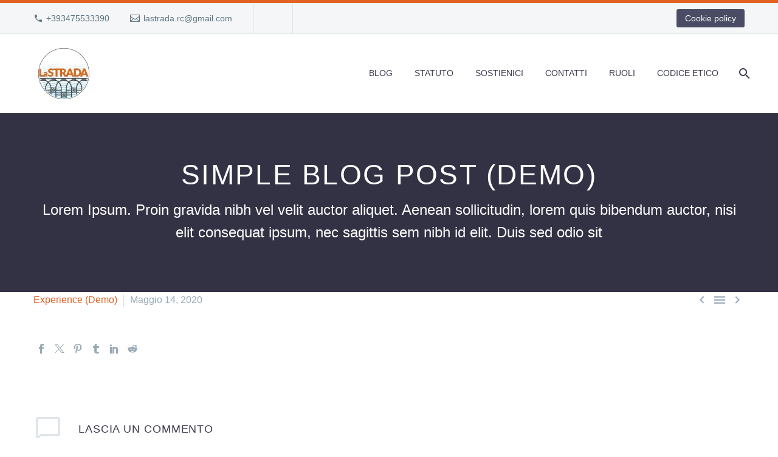

--- FILE ---
content_type: text/html; charset=UTF-8
request_url: https://la-strada.it/simple-blog-post-87/
body_size: 25667
content:
<!DOCTYPE html> <!--[if IE 7]><html class="ie ie7" lang="it-IT" xmlns:og="https://ogp.me/ns#" xmlns:fb="https://ogp.me/ns/fb#"> <![endif]--> <!--[if IE 8]><html class="ie ie8" lang="it-IT" xmlns:og="https://ogp.me/ns#" xmlns:fb="https://ogp.me/ns/fb#"> <![endif]--> <!--[if !(IE 7) | !(IE 8) ]><!--><html lang="it-IT" xmlns:og="https://ogp.me/ns#" xmlns:fb="https://ogp.me/ns/fb#"> <!--<![endif]--><head><meta charset="UTF-8"><meta name="viewport" content="width=device-width, initial-scale=1.0" /><link rel="profile" href="https://gmpg.org/xfn/11"><link rel="pingback" href="https://la-strada.it/xmlrpc.php"> <style>.tgpli-background-inited { background-image: none !important; }img[data-tgpli-image-inited] { display:none !important;visibility:hidden !important; }</style> <script type="text/javascript"> window.tgpLazyItemsOptions = {
 visibilityOffset: 0,
 desktopEnable: true,
 mobileEnable: true			};
 window.tgpQueue = {
 nodes: [],
 add: function(id, data) {
 data = data || {};
 if (window.tgpLazyItems !== undefined) {
 if (this.nodes.length > 0) {
 window.tgpLazyItems.addNodes(this.flushNodes());
 }
 window.tgpLazyItems.addNode({
 node: document.getElementById(id),
 data: data
 });
 } else {
 this.nodes.push({
 node: document.getElementById(id),
 data: data
 });
 }
 },
 flushNodes: function() {
 return this.nodes.splice(0, this.nodes.length);
 }
 }; </script><meta name='robots' content='index, follow, max-image-preview:large, max-snippet:-1, max-video-preview:-1' /> <!-- This site is optimized with the Yoast SEO plugin v26.7 - https://yoast.com/wordpress/plugins/seo/ --><title>Simple Blog Post (Demo) - La Strada</title><link rel="stylesheet" id="siteground-optimizer-combined-css-bca16468f725ff610bd809a8b8f9509d" href="https://la-strada.it/wp-content/uploads/siteground-optimizer-assets/siteground-optimizer-combined-css-bca16468f725ff610bd809a8b8f9509d.css" media="all" /><link rel="preload" href="https://la-strada.it/wp-content/uploads/siteground-optimizer-assets/siteground-optimizer-combined-css-bca16468f725ff610bd809a8b8f9509d.css" as="style"><link rel="canonical" href="https://la-strada.it/simple-blog-post-87/" /><meta property="og:locale" content="it_IT" /><meta property="og:type" content="article" /><meta property="og:title" content="Simple Blog Post (Demo) - La Strada" /><meta property="og:url" content="https://la-strada.it/simple-blog-post-87/" /><meta property="og:site_name" content="La Strada" /><meta property="article:published_time" content="2020-05-14T14:22:32+00:00" /><meta name="author" content="La Strada" /><meta name="twitter:card" content="summary_large_image" /><meta name="twitter:label1" content="Scritto da" /><meta name="twitter:data1" content="La Strada" /> <script type="application/ld+json" class="yoast-schema-graph">{"@context":"https://schema.org","@graph":[{"@type":"Article","@id":"https://la-strada.it/simple-blog-post-87/#article","isPartOf":{"@id":"https://la-strada.it/simple-blog-post-87/"},"author":{"name":"La Strada","@id":"https://la-strada.it/#/schema/person/dd96dd6a316994b2bcaa9bec4695239a"},"headline":"Simple Blog Post (Demo)","datePublished":"2020-05-14T14:22:32+00:00","mainEntityOfPage":{"@id":"https://la-strada.it/simple-blog-post-87/"},"wordCount":4,"commentCount":0,"image":{"@id":"https://la-strada.it/simple-blog-post-87/#primaryimage"},"thumbnailUrl":"https://la-strada.it/wp-content/uploads/2020/01/blocks-image-21.jpg","articleSection":["Experience (Demo)"],"inLanguage":"it-IT","potentialAction":[{"@type":"CommentAction","name":"Comment","target":["https://la-strada.it/simple-blog-post-87/#respond"]}]},{"@type":"WebPage","@id":"https://la-strada.it/simple-blog-post-87/","url":"https://la-strada.it/simple-blog-post-87/","name":"Simple Blog Post (Demo) - La Strada","isPartOf":{"@id":"https://la-strada.it/#website"},"primaryImageOfPage":{"@id":"https://la-strada.it/simple-blog-post-87/#primaryimage"},"image":{"@id":"https://la-strada.it/simple-blog-post-87/#primaryimage"},"thumbnailUrl":"https://la-strada.it/wp-content/uploads/2020/01/blocks-image-21.jpg","datePublished":"2020-05-14T14:22:32+00:00","author":{"@id":"https://la-strada.it/#/schema/person/dd96dd6a316994b2bcaa9bec4695239a"},"breadcrumb":{"@id":"https://la-strada.it/simple-blog-post-87/#breadcrumb"},"inLanguage":"it-IT","potentialAction":[{"@type":"ReadAction","target":["https://la-strada.it/simple-blog-post-87/"]}]},{"@type":"ImageObject","inLanguage":"it-IT","@id":"https://la-strada.it/simple-blog-post-87/#primaryimage","url":"https://la-strada.it/wp-content/uploads/2020/01/blocks-image-21.jpg","contentUrl":"https://la-strada.it/wp-content/uploads/2020/01/blocks-image-21.jpg","width":1320,"height":965},{"@type":"BreadcrumbList","@id":"https://la-strada.it/simple-blog-post-87/#breadcrumb","itemListElement":[{"@type":"ListItem","position":1,"name":"Home","item":"https://la-strada.it/"},{"@type":"ListItem","position":2,"name":"Simple Blog Post (Demo)"}]},{"@type":"WebSite","@id":"https://la-strada.it/#website","url":"https://la-strada.it/","name":"La Strada","description":"Ri-abitare Reggio","potentialAction":[{"@type":"SearchAction","target":{"@type":"EntryPoint","urlTemplate":"https://la-strada.it/?s={search_term_string}"},"query-input":{"@type":"PropertyValueSpecification","valueRequired":true,"valueName":"search_term_string"}}],"inLanguage":"it-IT"},{"@type":"Person","@id":"https://la-strada.it/#/schema/person/dd96dd6a316994b2bcaa9bec4695239a","name":"La Strada","image":{"@type":"ImageObject","inLanguage":"it-IT","@id":"https://la-strada.it/#/schema/person/image/","url":"https://secure.gravatar.com/avatar/576c7db36a5dc5765879ad8293cad4c1cf114fd098d042361d6f926504be327c?s=96&d=mm&r=g","contentUrl":"https://secure.gravatar.com/avatar/576c7db36a5dc5765879ad8293cad4c1cf114fd098d042361d6f926504be327c?s=96&d=mm&r=g","caption":"La Strada"},"url":"https://la-strada.it/author/lastrada/"}]}</script> <!-- / Yoast SEO plugin. --><link rel="alternate" type="text/calendar" title="La Strada &raquo; iCal Feed" href="https://la-strada.it/eventi/?ical=1" /><link rel="alternate" title="oEmbed (JSON)" type="application/json+oembed" href="https://la-strada.it/wp-json/oembed/1.0/embed?url=https%3A%2F%2Fla-strada.it%2Fsimple-blog-post-87%2F" /><link rel="alternate" title="oEmbed (XML)" type="text/xml+oembed" href="https://la-strada.it/wp-json/oembed/1.0/embed?url=https%3A%2F%2Fla-strada.it%2Fsimple-blog-post-87%2F&#038;format=xml" /> <style id='wp-img-auto-sizes-contain-inline-css' type='text/css'> img:is([sizes=auto i],[sizes^="auto," i]){contain-intrinsic-size:3000px 1500px}
/*# sourceURL=wp-img-auto-sizes-contain-inline-css */ </style> <style id='thegem-preloader-inline-css' type='text/css'> body:not(.compose-mode) .gem-icon-style-gradient span,
 body:not(.compose-mode) .gem-icon .gem-icon-half-1,
 body:not(.compose-mode) .gem-icon .gem-icon-half-2 {
 opacity: 0 !important;
 }
/*# sourceURL=thegem-preloader-inline-css */ </style> <style id='thegem-custom-inline-css' type='text/css'> #page-title {background-color: #333144;padding-top: 80px;padding-bottom: 80px;}#page-title h1,#page-title .title-rich-content {color: #ffffff;}.page-title-excerpt {color: #ffffff;margin-top: 18px;}#page-title .page-title-title {}#page-title .page-title-title .styled-subtitle.light,#page-title .page-title-excerpt .styled-subtitle.light{ font-family: var(--thegem-to-light-title-font-family); font-style: normal; font-weight: normal;}#page-title .page-title-title .title-main-menu,#page-title .page-title-excerpt .title-main-menu{ font-family: var(--thegem-to-menu-font-family); font-style: var(--thegem-to-menu-font-style); font-weight: var(--thegem-to-menu-font-weight); text-transform: var(--thegem-to-menu-text-transform); font-size: var(--thegem-to-menu-font-size); line-height: var(--thegem-to-menu-line-height); letter-spacing: var(--thegem-to-menu-letter-spacing, 0);}#page-title .page-title-title .title-main-menu.light,#page-title .page-title-excerpt .title-main-menu.light{ font-family: var(--thegem-to-light-title-font-family); font-style: normal; font-weight: normal;}#page-title .page-title-title .title-body,#page-title .page-title-excerpt .title-body{ font-family: var(--thegem-to-body-font-family); font-style: var(--thegem-to-body-font-style); font-weight: var(--thegem-to-body-font-weight); text-transform: var(--thegem-to-body-text-transform, none); font-size: var(--thegem-to-body-font-size); line-height: var(--thegem-to-body-line-height); letter-spacing: var(--thegem-to-body-letter-spacing);}#page-title .page-title-title .title-body.light,#page-title .page-title-excerpt .title-body.light{ font-family: var(--thegem-to-light-title-font-family); font-style: normal; font-weight: normal;}#page-title .page-title-title .title-tiny-body,#page-title .page-title-excerpt .title-tiny-body{ font-family: var(--thegem-to-body-tiny-font-family); font-style: var(--thegem-to-body-tiny-font-style); font-weight: var(--thegem-to-body-tiny-font-weight); text-transform: var(--thegem-to-body-tiny-text-transform, none); font-size: var(--thegem-to-body-tiny-font-size); line-height: var(--thegem-to-body-tiny-line-height); letter-spacing: var(--thegem-to-body-tiny-letter-spacing);}#page-title .page-title-title .title-tiny-body.light,#page-title .page-title-excerpt .title-tiny-body.light{ font-family: var(--thegem-to-light-title-font-family); font-style: normal; font-weight: normal;}.page-title-inner,body .breadcrumbs{padding-left: 0px;padding-right: 0px;}body .breadcrumbs,body .breadcrumbs a,body .bc-devider:before {color: #e46324;}body .breadcrumbs .current {	color: #c9e6f2;	border-bottom: 3px solid #c9e6f2;}body .breadcrumbs a:hover {	color: #e46324;}body .page-title-block .breadcrumbs-container{	text-align: center;}.page-breadcrumbs ul li a,.page-breadcrumbs ul li:not(:last-child):after{	color: #99A9B5FF;}.page-breadcrumbs ul li{	color: #3C3950FF;}.page-breadcrumbs ul li a:hover{	color: #3C3950FF;}.block-content {padding-top: 0px;}.block-content:last-of-type {padding-bottom: 0px;}.gem-slideshow,.slideshow-preloader {}#top-area {	display: block;}@media (max-width: 991px) {#page-title {padding-top: 80px;padding-bottom: 80px;}.page-title-inner, body .breadcrumbs{padding-left: 0px;padding-right: 0px;}.page-title-excerpt {margin-top: 18px;}#page-title .page-title-title {margin-top: 0px;}.block-content {}.block-content:last-of-type {}#top-area {	display: none;}}@media (max-width: 767px) {#page-title {padding-top: 80px;padding-bottom: 80px;}.page-title-inner,body .breadcrumbs{padding-left: 0px;padding-right: 0px;}.page-title-excerpt {margin-top: 18px;}#page-title .page-title-title {margin-top: 0px;}.block-content {}.block-content:last-of-type {}#top-area {	display: none;}}
/*# sourceURL=thegem-custom-inline-css */ </style> <style id='global-styles-inline-css' type='text/css'> :root{--wp--preset--aspect-ratio--square: 1;--wp--preset--aspect-ratio--4-3: 4/3;--wp--preset--aspect-ratio--3-4: 3/4;--wp--preset--aspect-ratio--3-2: 3/2;--wp--preset--aspect-ratio--2-3: 2/3;--wp--preset--aspect-ratio--16-9: 16/9;--wp--preset--aspect-ratio--9-16: 9/16;--wp--preset--color--black: #000000;--wp--preset--color--cyan-bluish-gray: #abb8c3;--wp--preset--color--white: #ffffff;--wp--preset--color--pale-pink: #f78da7;--wp--preset--color--vivid-red: #cf2e2e;--wp--preset--color--luminous-vivid-orange: #ff6900;--wp--preset--color--luminous-vivid-amber: #fcb900;--wp--preset--color--light-green-cyan: #7bdcb5;--wp--preset--color--vivid-green-cyan: #00d084;--wp--preset--color--pale-cyan-blue: #8ed1fc;--wp--preset--color--vivid-cyan-blue: #0693e3;--wp--preset--color--vivid-purple: #9b51e0;--wp--preset--gradient--vivid-cyan-blue-to-vivid-purple: linear-gradient(135deg,rgb(6,147,227) 0%,rgb(155,81,224) 100%);--wp--preset--gradient--light-green-cyan-to-vivid-green-cyan: linear-gradient(135deg,rgb(122,220,180) 0%,rgb(0,208,130) 100%);--wp--preset--gradient--luminous-vivid-amber-to-luminous-vivid-orange: linear-gradient(135deg,rgb(252,185,0) 0%,rgb(255,105,0) 100%);--wp--preset--gradient--luminous-vivid-orange-to-vivid-red: linear-gradient(135deg,rgb(255,105,0) 0%,rgb(207,46,46) 100%);--wp--preset--gradient--very-light-gray-to-cyan-bluish-gray: linear-gradient(135deg,rgb(238,238,238) 0%,rgb(169,184,195) 100%);--wp--preset--gradient--cool-to-warm-spectrum: linear-gradient(135deg,rgb(74,234,220) 0%,rgb(151,120,209) 20%,rgb(207,42,186) 40%,rgb(238,44,130) 60%,rgb(251,105,98) 80%,rgb(254,248,76) 100%);--wp--preset--gradient--blush-light-purple: linear-gradient(135deg,rgb(255,206,236) 0%,rgb(152,150,240) 100%);--wp--preset--gradient--blush-bordeaux: linear-gradient(135deg,rgb(254,205,165) 0%,rgb(254,45,45) 50%,rgb(107,0,62) 100%);--wp--preset--gradient--luminous-dusk: linear-gradient(135deg,rgb(255,203,112) 0%,rgb(199,81,192) 50%,rgb(65,88,208) 100%);--wp--preset--gradient--pale-ocean: linear-gradient(135deg,rgb(255,245,203) 0%,rgb(182,227,212) 50%,rgb(51,167,181) 100%);--wp--preset--gradient--electric-grass: linear-gradient(135deg,rgb(202,248,128) 0%,rgb(113,206,126) 100%);--wp--preset--gradient--midnight: linear-gradient(135deg,rgb(2,3,129) 0%,rgb(40,116,252) 100%);--wp--preset--font-size--small: 13px;--wp--preset--font-size--medium: 20px;--wp--preset--font-size--large: 36px;--wp--preset--font-size--x-large: 42px;--wp--preset--spacing--20: 0.44rem;--wp--preset--spacing--30: 0.67rem;--wp--preset--spacing--40: 1rem;--wp--preset--spacing--50: 1.5rem;--wp--preset--spacing--60: 2.25rem;--wp--preset--spacing--70: 3.38rem;--wp--preset--spacing--80: 5.06rem;--wp--preset--shadow--natural: 6px 6px 9px rgba(0, 0, 0, 0.2);--wp--preset--shadow--deep: 12px 12px 50px rgba(0, 0, 0, 0.4);--wp--preset--shadow--sharp: 6px 6px 0px rgba(0, 0, 0, 0.2);--wp--preset--shadow--outlined: 6px 6px 0px -3px rgb(255, 255, 255), 6px 6px rgb(0, 0, 0);--wp--preset--shadow--crisp: 6px 6px 0px rgb(0, 0, 0);}:where(.is-layout-flex){gap: 0.5em;}:where(.is-layout-grid){gap: 0.5em;}body .is-layout-flex{display: flex;}.is-layout-flex{flex-wrap: wrap;align-items: center;}.is-layout-flex > :is(*, div){margin: 0;}body .is-layout-grid{display: grid;}.is-layout-grid > :is(*, div){margin: 0;}:where(.wp-block-columns.is-layout-flex){gap: 2em;}:where(.wp-block-columns.is-layout-grid){gap: 2em;}:where(.wp-block-post-template.is-layout-flex){gap: 1.25em;}:where(.wp-block-post-template.is-layout-grid){gap: 1.25em;}.has-black-color{color: var(--wp--preset--color--black) !important;}.has-cyan-bluish-gray-color{color: var(--wp--preset--color--cyan-bluish-gray) !important;}.has-white-color{color: var(--wp--preset--color--white) !important;}.has-pale-pink-color{color: var(--wp--preset--color--pale-pink) !important;}.has-vivid-red-color{color: var(--wp--preset--color--vivid-red) !important;}.has-luminous-vivid-orange-color{color: var(--wp--preset--color--luminous-vivid-orange) !important;}.has-luminous-vivid-amber-color{color: var(--wp--preset--color--luminous-vivid-amber) !important;}.has-light-green-cyan-color{color: var(--wp--preset--color--light-green-cyan) !important;}.has-vivid-green-cyan-color{color: var(--wp--preset--color--vivid-green-cyan) !important;}.has-pale-cyan-blue-color{color: var(--wp--preset--color--pale-cyan-blue) !important;}.has-vivid-cyan-blue-color{color: var(--wp--preset--color--vivid-cyan-blue) !important;}.has-vivid-purple-color{color: var(--wp--preset--color--vivid-purple) !important;}.has-black-background-color{background-color: var(--wp--preset--color--black) !important;}.has-cyan-bluish-gray-background-color{background-color: var(--wp--preset--color--cyan-bluish-gray) !important;}.has-white-background-color{background-color: var(--wp--preset--color--white) !important;}.has-pale-pink-background-color{background-color: var(--wp--preset--color--pale-pink) !important;}.has-vivid-red-background-color{background-color: var(--wp--preset--color--vivid-red) !important;}.has-luminous-vivid-orange-background-color{background-color: var(--wp--preset--color--luminous-vivid-orange) !important;}.has-luminous-vivid-amber-background-color{background-color: var(--wp--preset--color--luminous-vivid-amber) !important;}.has-light-green-cyan-background-color{background-color: var(--wp--preset--color--light-green-cyan) !important;}.has-vivid-green-cyan-background-color{background-color: var(--wp--preset--color--vivid-green-cyan) !important;}.has-pale-cyan-blue-background-color{background-color: var(--wp--preset--color--pale-cyan-blue) !important;}.has-vivid-cyan-blue-background-color{background-color: var(--wp--preset--color--vivid-cyan-blue) !important;}.has-vivid-purple-background-color{background-color: var(--wp--preset--color--vivid-purple) !important;}.has-black-border-color{border-color: var(--wp--preset--color--black) !important;}.has-cyan-bluish-gray-border-color{border-color: var(--wp--preset--color--cyan-bluish-gray) !important;}.has-white-border-color{border-color: var(--wp--preset--color--white) !important;}.has-pale-pink-border-color{border-color: var(--wp--preset--color--pale-pink) !important;}.has-vivid-red-border-color{border-color: var(--wp--preset--color--vivid-red) !important;}.has-luminous-vivid-orange-border-color{border-color: var(--wp--preset--color--luminous-vivid-orange) !important;}.has-luminous-vivid-amber-border-color{border-color: var(--wp--preset--color--luminous-vivid-amber) !important;}.has-light-green-cyan-border-color{border-color: var(--wp--preset--color--light-green-cyan) !important;}.has-vivid-green-cyan-border-color{border-color: var(--wp--preset--color--vivid-green-cyan) !important;}.has-pale-cyan-blue-border-color{border-color: var(--wp--preset--color--pale-cyan-blue) !important;}.has-vivid-cyan-blue-border-color{border-color: var(--wp--preset--color--vivid-cyan-blue) !important;}.has-vivid-purple-border-color{border-color: var(--wp--preset--color--vivid-purple) !important;}.has-vivid-cyan-blue-to-vivid-purple-gradient-background{background: var(--wp--preset--gradient--vivid-cyan-blue-to-vivid-purple) !important;}.has-light-green-cyan-to-vivid-green-cyan-gradient-background{background: var(--wp--preset--gradient--light-green-cyan-to-vivid-green-cyan) !important;}.has-luminous-vivid-amber-to-luminous-vivid-orange-gradient-background{background: var(--wp--preset--gradient--luminous-vivid-amber-to-luminous-vivid-orange) !important;}.has-luminous-vivid-orange-to-vivid-red-gradient-background{background: var(--wp--preset--gradient--luminous-vivid-orange-to-vivid-red) !important;}.has-very-light-gray-to-cyan-bluish-gray-gradient-background{background: var(--wp--preset--gradient--very-light-gray-to-cyan-bluish-gray) !important;}.has-cool-to-warm-spectrum-gradient-background{background: var(--wp--preset--gradient--cool-to-warm-spectrum) !important;}.has-blush-light-purple-gradient-background{background: var(--wp--preset--gradient--blush-light-purple) !important;}.has-blush-bordeaux-gradient-background{background: var(--wp--preset--gradient--blush-bordeaux) !important;}.has-luminous-dusk-gradient-background{background: var(--wp--preset--gradient--luminous-dusk) !important;}.has-pale-ocean-gradient-background{background: var(--wp--preset--gradient--pale-ocean) !important;}.has-electric-grass-gradient-background{background: var(--wp--preset--gradient--electric-grass) !important;}.has-midnight-gradient-background{background: var(--wp--preset--gradient--midnight) !important;}.has-small-font-size{font-size: var(--wp--preset--font-size--small) !important;}.has-medium-font-size{font-size: var(--wp--preset--font-size--medium) !important;}.has-large-font-size{font-size: var(--wp--preset--font-size--large) !important;}.has-x-large-font-size{font-size: var(--wp--preset--font-size--x-large) !important;}
/*# sourceURL=global-styles-inline-css */ </style> <style id='classic-theme-styles-inline-css' type='text/css'> /*! This file is auto-generated */
.wp-block-button__link{color:#fff;background-color:#32373c;border-radius:9999px;box-shadow:none;text-decoration:none;padding:calc(.667em + 2px) calc(1.333em + 2px);font-size:1.125em}.wp-block-file__button{background:#32373c;color:#fff;text-decoration:none}
/*# sourceURL=/wp-includes/css/classic-themes.min.css */ </style> <script type="text/javascript" src="https://la-strada.it/wp-includes/js/dist/hooks.min.js" id="wp-hooks-js"></script> <script type="text/javascript" src="https://la-strada.it/wp-includes/js/dist/i18n.min.js" id="wp-i18n-js"></script> <script type="text/javascript" id="wp-i18n-js-after"> /* <![CDATA[ */
wp.i18n.setLocaleData( { 'text direction\u0004ltr': [ 'ltr' ] } );
//# sourceURL=wp-i18n-js-after
/* ]]> */ </script> <script type="text/javascript" src="https://la-strada.it/wp-includes/js/dist/url.min.js" id="wp-url-js"></script> <script type="text/javascript" id="wp-api-fetch-js-translations"> /* <![CDATA[ */
( function( domain, translations ) {
 var localeData = translations.locale_data[ domain ] || translations.locale_data.messages;
 localeData[""].domain = domain;
 wp.i18n.setLocaleData( localeData, domain );
} )( "default", {"translation-revision-date":"2025-12-01 17:41:18+0000","generator":"GlotPress\/4.0.3","domain":"messages","locale_data":{"messages":{"":{"domain":"messages","plural-forms":"nplurals=2; plural=n != 1;","lang":"it"},"Could not get a valid response from the server.":["Impossibile ottenere una risposta valida dal server."],"Unable to connect. Please check your Internet connection.":["Impossibile connettersi. Verifica la connessione a Internet."],"Media upload failed. If this is a photo or a large image, please scale it down and try again.":["Caricamento dei media fallito. Se si tratta di una foto oppure di un'immagine grande, ridimensionala e riprova."],"The response is not a valid JSON response.":["La risposta non \u00e8 una risposta JSON valida."]}},"comment":{"reference":"wp-includes\/js\/dist\/api-fetch.js"}} );
//# sourceURL=wp-api-fetch-js-translations
/* ]]> */ </script> <script type="text/javascript" src="https://la-strada.it/wp-includes/js/dist/api-fetch.min.js" id="wp-api-fetch-js"></script> <script type="text/javascript" id="wp-api-fetch-js-after"> /* <![CDATA[ */
wp.apiFetch.use( wp.apiFetch.createRootURLMiddleware( "https://la-strada.it/wp-json/" ) );
wp.apiFetch.nonceMiddleware = wp.apiFetch.createNonceMiddleware( "86c8e5db8a" );
wp.apiFetch.use( wp.apiFetch.nonceMiddleware );
wp.apiFetch.use( wp.apiFetch.mediaUploadMiddleware );
wp.apiFetch.nonceEndpoint = "https://la-strada.it/wp-admin/admin-ajax.php?action=rest-nonce";
//# sourceURL=wp-api-fetch-js-after
/* ]]> */ </script> <script type="text/javascript" src="https://la-strada.it/wp-includes/js/jquery/jquery.min.js" id="jquery-core-js"></script> <script type="text/javascript" id="wpgmza_data-js-extra"> /* <![CDATA[ */
var wpgmza_google_api_status = {"message":"Engine is not google-maps","code":"ENGINE_NOT_GOOGLE_MAPS"};
//# sourceURL=wpgmza_data-js-extra
/* ]]> */ </script> <script></script><link rel="https://api.w.org/" href="https://la-strada.it/wp-json/" /><link rel="alternate" title="JSON" type="application/json" href="https://la-strada.it/wp-json/wp/v2/posts/3412" /><link rel="EditURI" type="application/rsd+xml" title="RSD" href="https://la-strada.it/xmlrpc.php?rsd" /><link rel='shortlink' href='https://la-strada.it/?p=3412' /><meta name="tec-api-version" content="v1"><meta name="tec-api-origin" content="https://la-strada.it"><link rel="alternate" href="https://la-strada.it/wp-json/tribe/events/v1/" /> <style>.cmplz-hidden {
 display: none !important;
 }</style><meta name="generator" content="Powered by WPBakery Page Builder - drag and drop page builder for WordPress."/><link rel="icon" href="https://la-strada.it/wp-content/uploads/2020/09/La-strada-elementi-sito-favicon1.png" sizes="32x32" /><link rel="icon" href="https://la-strada.it/wp-content/uploads/2020/09/La-strada-elementi-sito-favicon1.png" sizes="192x192" /><link rel="apple-touch-icon" href="https://la-strada.it/wp-content/uploads/2020/09/La-strada-elementi-sito-favicon1.png" /><meta name="msapplication-TileImage" content="https://la-strada.it/wp-content/uploads/2020/09/La-strada-elementi-sito-favicon1.png" /> <noscript><style> .wpb_animate_when_almost_visible { opacity: 1; }</style></noscript><meta property="og:title" content="Simple Blog Post (Demo)"/><meta property="og:description" content="Simple Blog Post (Demo)"/><meta property="og:site_name" content="La Strada"/><meta property="og:type" content="article"/><meta property="og:url" content="https://la-strada.it/simple-blog-post-87/"/><meta property="og:image" content="https://la-strada.it/wp-content/uploads/2020/01/blocks-image-21-thegem-blog-timeline-large.jpg"/><meta itemprop="name" content="Simple Blog Post (Demo)"/><meta itemprop="description" content="Simple Blog Post (Demo)"/><meta itemprop="image" content="https://la-strada.it/wp-content/uploads/2020/01/blocks-image-21-thegem-blog-timeline-large.jpg"/></head><body data-cmplz=2 class="wp-singular post-template-default single single-post postid-3412 single-format-standard wp-theme-thegem wp-child-theme-thegem-child tribe-no-js wpb-js-composer js-comp-ver-8.7.2 vc_responsive" data-burst_id="3412" data-burst_type="post"> <script type="text/javascript"> var gemSettings = {"isTouch":"","forcedLasyDisabled":"","tabletPortrait":"1","tabletLandscape":"","topAreaMobileDisable":"","parallaxDisabled":"","fillTopArea":"","themePath":"https:\/\/la-strada.it\/wp-content\/themes\/thegem","rootUrl":"https:\/\/la-strada.it","mobileEffectsEnabled":"","isRTL":""};
 (function() {
 function isTouchDevice() {
 return (('ontouchstart' in window) ||
 (navigator.MaxTouchPoints > 0) ||
 (navigator.msMaxTouchPoints > 0));
 }
 window.gemSettings.isTouch = isTouchDevice();
 function userAgentDetection() {
 var ua = navigator.userAgent.toLowerCase(),
 platform = navigator.platform.toLowerCase(),
 UA = ua.match(/(opera|ie|firefox|chrome|version)[\s\/:]([\w\d\.]+)?.*?(safari|version[\s\/:]([\w\d\.]+)|$)/) || [null, 'unknown', 0],
 mode = UA[1] == 'ie' && document.documentMode;
 window.gemBrowser = {
 name: (UA[1] == 'version') ? UA[3] : UA[1],
 version: UA[2],
 platform: {
 name: ua.match(/ip(?:ad|od|hone)/) ? 'ios' : (ua.match(/(?:webos|android)/) || platform.match(/mac|win|linux/) || ['other'])[0]
 }
 };
 }
 window.updateGemClientSize = function() {
 if (window.gemOptions == null || window.gemOptions == undefined) {
 window.gemOptions = {
 first: false,
 clientWidth: 0,
 clientHeight: 0,
 innerWidth: -1
 };
 }
 window.gemOptions.clientWidth = window.innerWidth || document.documentElement.clientWidth;
 if (document.body != null && !window.gemOptions.clientWidth) {
 window.gemOptions.clientWidth = document.body.clientWidth;
 }
 window.gemOptions.clientHeight = window.innerHeight || document.documentElement.clientHeight;
 if (document.body != null && !window.gemOptions.clientHeight) {
 window.gemOptions.clientHeight = document.body.clientHeight;
 }
 };
 window.updateGemInnerSize = function(width) {
 window.gemOptions.innerWidth = width != undefined ? width : (document.body != null ? document.body.clientWidth : 0);
 };
 userAgentDetection();
 window.updateGemClientSize(true);
 window.gemSettings.lasyDisabled = window.gemSettings.forcedLasyDisabled || (!window.gemSettings.mobileEffectsEnabled && (window.gemSettings.isTouch || window.gemOptions.clientWidth <= 800));
})();
 (function() {
 if (window.gemBrowser.name == 'safari') {
 try {
 var safariVersion = parseInt(window.gemBrowser.version);
 } catch(e) {
 var safariVersion = 0;
 }
 if (safariVersion >= 9) {
 window.gemSettings.parallaxDisabled = true;
 window.gemSettings.fillTopArea = true;
 }
 }
})();
 (function() {
 var fullwithData = {
 page: null,
 pageWidth: 0,
 pageOffset: {},
 fixVcRow: true,
 pagePaddingLeft: 0
 };
 function updateFullwidthData() {
 fullwithData.pageOffset = fullwithData.page.getBoundingClientRect();
 fullwithData.pageWidth = parseFloat(fullwithData.pageOffset.width);
 fullwithData.pagePaddingLeft = 0;
 if (fullwithData.page.className.indexOf('vertical-header') != -1) {
 fullwithData.pagePaddingLeft = 45;
 if (fullwithData.pageWidth >= 1600) {
 fullwithData.pagePaddingLeft = 360;
 }
 if (fullwithData.pageWidth < 980) {
 fullwithData.pagePaddingLeft = 0;
 }
 }
 }
 function gem_fix_fullwidth_position(element) {
 if (element == null) {
 return false;
 }
 if (fullwithData.page == null) {
 fullwithData.page = document.getElementById('page');
 updateFullwidthData();
 }
 /*if (fullwithData.pageWidth < 1170) {
 return false;
 }*/
 if (!fullwithData.fixVcRow) {
 return false;
 }
 if (element.previousElementSibling != null && element.previousElementSibling != undefined && element.previousElementSibling.className.indexOf('fullwidth-block') == -1) {
 var elementParentViewportOffset = element.previousElementSibling.getBoundingClientRect();
 } else {
 var elementParentViewportOffset = element.parentNode.getBoundingClientRect();
 }
 /*if (elementParentViewportOffset.top > window.gemOptions.clientHeight) {
 fullwithData.fixVcRow = false;
 return false;
 }*/
 if (element.className.indexOf('vc_row') != -1) {
 var elementMarginLeft = -21;
 var elementMarginRight = -21;
 } else {
 var elementMarginLeft = 0;
 var elementMarginRight = 0;
 }
 var offset = parseInt(fullwithData.pageOffset.left + 0.5) - parseInt((elementParentViewportOffset.left < 0 ? 0 : elementParentViewportOffset.left) + 0.5) - elementMarginLeft + fullwithData.pagePaddingLeft;
 var offsetKey = window.gemSettings.isRTL ? 'right' : 'left';
 element.style.position = 'relative';
 element.style[offsetKey] = offset + 'px';
 element.style.width = fullwithData.pageWidth - fullwithData.pagePaddingLeft + 'px';
 if (element.className.indexOf('vc_row') == -1) {
 element.setAttribute('data-fullwidth-updated', 1);
 }
 if (element.className.indexOf('vc_row') != -1 && element.className.indexOf('vc_section') == -1 && !element.hasAttribute('data-vc-stretch-content')) {
 var el_full = element.parentNode.querySelector('.vc_row-full-width-before');
 var padding = -1 * offset;
 0 > padding && (padding = 0);
 var paddingRight = fullwithData.pageWidth - padding - el_full.offsetWidth + elementMarginLeft + elementMarginRight;
 0 > paddingRight && (paddingRight = 0);
 element.style.paddingLeft = padding + 'px';
 element.style.paddingRight = paddingRight + 'px';
 }
 }
 window.gem_fix_fullwidth_position = gem_fix_fullwidth_position;
 document.addEventListener('DOMContentLoaded', function() {
 var classes = [];
 if (window.gemSettings.isTouch) {
 document.body.classList.add('thegem-touch');
 }
 if (window.gemSettings.lasyDisabled && !window.gemSettings.forcedLasyDisabled) {
 document.body.classList.add('thegem-effects-disabled');
 }
 });
 if (window.gemSettings.parallaxDisabled) {
 var head  = document.getElementsByTagName('head')[0],
 link  = document.createElement('style');
 link.rel  = 'stylesheet';
 link.type = 'text/css';
 link.innerHTML = ".fullwidth-block.fullwidth-block-parallax-fixed .fullwidth-block-background { background-attachment: scroll !important; }";
 head.appendChild(link);
 }
})();
(function() {
 setTimeout(function() {
 var preloader = document.getElementById('page-preloader');
 if (preloader != null && preloader != undefined) {
 preloader.className += ' preloader-loaded';
 }
 }, window.pagePreloaderHideTime || 1000);
})(); </script><div id="page" class="layout-fullwidth header-style-3"> <a href="#main" class="scroll-to-content">Skip to main content</a> <a href="#page" class="scroll-top-button">Scroll Top</a><div class="top-area-background top-area-scroll-hide"><div id="top-area" class="top-area top-area-style-default top-area-alignment-justified"><div class="container"><div class="top-area-items inline-inside"><div class="top-area-block top-area-contacts"><div class="gem-contacts inline-inside"><div class="gem-contacts-item gem-contacts-phone"><a href="tel:+393475533390">+393475533390</a></div><div class="gem-contacts-item gem-contacts-email"><a href="mailto:lastrada.rc@gmail.com">lastrada.rc@gmail.com</a></div></div></div><div class="top-area-block top-area-socials socials-colored-hover"></div><div class="top-area-block top-area-menu"><div class="top-area-button"><div class="gem-button-container gem-button-position-inline thegem-button-696cb215915406452"  ><a class="gem-button gem-button-size-tiny gem-button-style-flat gem-button-text-weight-normal gem-button-no-uppercase" data-ll-effect="drop-right-without-wrap" style="border-radius: 3px;" onmouseleave="" onmouseenter="" href="https://la-strada.it/cookie-policy-ue/" target="_self">Cookie policy</a></div></div></div></div></div></div></div><div id="site-header-wrapper"  class="  sticky-header-on-mobile " ><header id="site-header" class="site-header animated-header mobile-menu-layout-default" role="banner"><div class="header-background"><div class="container"><div class="header-main logo-position-left header-layout-default header-style-3"><div class="site-title"><div class="site-logo" style="width:100px;"> <a href="https://la-strada.it/" rel="home" aria-label="Homepage"> <span class="logo"><img src="https://la-strada.it/wp-content/uploads/thegem/logos/logo_0461ba4b4aa29e60fea8a7dddf3ac93a_1x.png" srcset="https://la-strada.it/wp-content/uploads/thegem/logos/logo_0461ba4b4aa29e60fea8a7dddf3ac93a_1x.png 1x,https://la-strada.it/wp-content/uploads/thegem/logos/logo_0461ba4b4aa29e60fea8a7dddf3ac93a_2x.png 2x,https://la-strada.it/wp-content/uploads/thegem/logos/logo_0461ba4b4aa29e60fea8a7dddf3ac93a_3x.png 3x" alt="La Strada" style="width:100px;" class="tgp-exclude default"/><img src="https://la-strada.it/wp-content/uploads/thegem/logos/logo_3096a37e8aa2c496bb43ace47e913f5b_1x.png" srcset="https://la-strada.it/wp-content/uploads/thegem/logos/logo_3096a37e8aa2c496bb43ace47e913f5b_1x.png 1x,https://la-strada.it/wp-content/uploads/thegem/logos/logo_3096a37e8aa2c496bb43ace47e913f5b_2x.png 2x,https://la-strada.it/wp-content/uploads/thegem/logos/logo_3096a37e8aa2c496bb43ace47e913f5b_3x.png 3x" alt="La Strada" style="width:70px;" class="tgp-exclude small"/></span> </a></div></div><nav id="primary-navigation" class="site-navigation primary-navigation" role="navigation"> <button class="menu-toggle dl-trigger">Primary Menu<span class="menu-line-1"></span><span class="menu-line-2"></span><span class="menu-line-3"></span></button><ul id="primary-menu" class="nav-menu styled no-responsive dl-menu"><li id="menu-item-1885" class="menu-item menu-item-type-post_type menu-item-object-page menu-item-1885 megamenu-first-element"><a href="https://la-strada.it/blog/">Blog</a></li><li id="menu-item-3689" class="menu-item menu-item-type-post_type menu-item-object-page menu-item-3689 megamenu-first-element"><a href="https://la-strada.it/satuto/">Statuto</a></li><li id="menu-item-3692" class="menu-item menu-item-type-post_type menu-item-object-page menu-item-3692 megamenu-first-element"><a href="https://la-strada.it/sostienici-2/">Sostienici</a></li><li id="menu-item-3690" class="menu-item menu-item-type-post_type menu-item-object-page menu-item-3690 megamenu-first-element"><a href="https://la-strada.it/contatti/">Contatti</a></li><li id="menu-item-4018" class="menu-item menu-item-type-post_type menu-item-object-page menu-item-4018 megamenu-first-element"><a href="https://la-strada.it/ruoli/">Ruoli</a></li><li id="menu-item-4001" class="menu-item menu-item-type-post_type menu-item-object-page menu-item-4001 megamenu-first-element"><a href="https://la-strada.it/codice-etico/">Codice etico</a></li><li class="menu-item menu-item-search "><a href="#" aria-label="Cerca"></a><div class="minisearch "><form role="search" id="searchform" class="sf" action="https://la-strada.it/" method="GET"><input id="searchform-input" class="sf-input" type="text" placeholder="Cerca..." name="s" aria-label="Cerca"><span class="sf-submit-icon"></span><input id="searchform-submit" class="sf-submit" type="submit" value="s" aria-label="Cerca"></form></div></li></ul></nav></div></div></div></header><!-- #site-header --></div><!-- #site-header-wrapper --><div id="main" class="site-main page__top-shadow visible" role="main" aria-label="Main"><div id="main-content" class="main-content"><div id="page-title" class="page-title-block page-title-alignment-center page-title-style-1 "><div class="container"><div class="page-title-inner"><div class="page-title-title"><h1 style="color:#ffffff;"> Simple Blog Post (Demo)</h1></div><div class="page-title-excerpt"><div class=""  style="color:#ffffff;">Lorem Ipsum. Proin gravida nibh vel velit auctor aliquet. Aenean sollicitudin, lorem quis bibendum auctor, nisi elit consequat ipsum, nec sagittis sem nibh id elit. Duis sed odio sit</div></div></div></div></div><div class="block-content no-bottom-margin no-top-margin"><div class="container"><div class="panel row"><div class="panel-center col-xs-12"><article id="post-3412" class="post-3412 post type-post status-publish format-standard has-post-thumbnail category-experience"><div class="entry-content post-content"><div class="post-meta date-color"><div class="entry-meta single-post-meta clearfix gem-post-date"><div class="post-meta-right"> <span class="post-meta-navigation"> <span class="post-meta-navigation-prev" title="Post precedente"><a href="https://la-strada.it/simple-blog-post-88/" rel="prev">&#xe636;</a></span> <span
 class="post-meta-category-link"><a
 href="https://la-strada.it/category/experience/">&#xe620;</a> </span> <span class="post-meta-navigation-next" title="Post successivo"><a href="https://la-strada.it/simple-blog-post-86/" rel="next">&#xe634;</a></span> </span></div><div class="post-meta-left"> <span
 class="post-meta-categories"><a href="https://la-strada.it/category/experience/" title="View all posts in Experience (Demo)">Experience (Demo)</a></span> <span class="sep"></span> <span
 class="post-meta-date">Maggio 14, 2020</span></div></div><!-- .entry-meta --></div></div><!-- .entry-content --><div class="socials-sharing socials socials-colored-hover"> <a class="socials-item" target="_blank" href="https://www.facebook.com/sharer/sharer.php?u=https%3A%2F%2Fla-strada.it%2Fsimple-blog-post-87%2F" title="Facebook"><i class="socials-item-icon facebook"></i></a> <a class="socials-item" target="_blank" href="https://twitter.com/intent/tweet?text=Simple+Blog+Post+%28Demo%29&#038;url=https%3A%2F%2Fla-strada.it%2Fsimple-blog-post-87%2F" title="Twitter"><i class="socials-item-icon twitter"></i></a> <a class="socials-item" target="_blank" href="https://pinterest.com/pin/create/button/?url=https%3A%2F%2Fla-strada.it%2Fsimple-blog-post-87%2F&#038;description=Simple+Blog+Post+%28Demo%29&#038;media=https%3A%2F%2Fla-strada.it%2Fwp-content%2Fuploads%2F2020%2F01%2Fblocks-image-21-thegem-blog-timeline-large.jpg" title="Pinterest"><i class="socials-item-icon pinterest"></i></a> <a class="socials-item" target="_blank" href="https://www.tumblr.com/widgets/share/tool?canonicalUrl=https%3A%2F%2Fla-strada.it%2Fsimple-blog-post-87%2F" title="Tumblr"><i class="socials-item-icon tumblr"></i></a> <a class="socials-item" target="_blank" href="https://www.linkedin.com/shareArticle?mini=true&#038;url=https%3A%2F%2Fla-strada.it%2Fsimple-blog-post-87%2F&#038;title=Simple+Blog+Post+%28Demo%29&amp;summary=" title="LinkedIn"><i class="socials-item-icon linkedin"></i></a> <a class="socials-item" target="_blank" href="https://www.reddit.com/submit?url=https%3A%2F%2Fla-strada.it%2Fsimple-blog-post-87%2F&#038;title=Simple+Blog+Post+%28Demo%29" title="Reddit"><i class="socials-item-icon reddit"></i></a></div><div id="comments" class="comments-area "><div id="respond" class="comment-respond"><h3 id="reply-title" class="comment-reply-title">Lascia <span class="light">un commento</span> <small><a rel="nofollow" id="cancel-comment-reply-link" href="/simple-blog-post-87/#respond" style="display:none;">Annulla risposta</a></small></h3><form action="https://la-strada.it/wp-comments-post.php" method="post" id="commentform" class="comment-form"><div class="row"><div class="col-xs-12"><textarea name="comment" id="comment" cols="58" rows="10" tabindex="4" placeholder="Invia Messaggio"></textarea></div></div><div class="row comment-form-fields"><div class="col-md-4 col-xs-12 comment-author-input"><input type="text" name="author" id="comment-author" value="" size="22" tabindex="1" aria-required="true" placeholder="Name *" /></div><div class="col-md-4 col-xs-12 comment-email-input"><input type="text" name="email" id="comment-email" value="" size="22" tabindex="2" aria-required="true" placeholder="Mail *" /></div><div class="col-md-4 col-xs-12 comment-url-input"><input type="text" name="url" id="comment-url" value="" size="22" tabindex="3" placeholder="Website" /></div><p class="col-md-12 col-xs-12 comment-form-cookies-consent"><input id="wp-comment-cookies-consent" name="wp-comment-cookies-consent" class="gem-checkbox" type="checkbox" value="yes" /><label for="wp-comment-cookies-consent">Salva il mio nome, email e sito web in questo browser per la prossima volta che commento.</label></p></div><div class="form-submit gem-button-position-inline"><button name="submit" type="submit" id="submit" class="gem-button gem-button-size-medium submit" value="Invia Commento" />Invia Commento</button></div><p><input type='hidden' name='comment_post_ID' value='3412' id='comment_post_ID' /> <input type='hidden' name='comment_parent' id='comment_parent' value='0' /></p><p style="display: none;"><input type="hidden" id="akismet_comment_nonce" name="akismet_comment_nonce" value="470f818e69" /></p><p style="display: none !important;" class="akismet-fields-container" data-prefix="ak_"><label>&#916;<textarea name="ak_hp_textarea" cols="45" rows="8" maxlength="100"></textarea></label><input type="hidden" id="ak_js_1" name="ak_js" value="118"/></p></form></div><!-- #respond --><p class="akismet_comment_form_privacy_notice">Questo sito utilizza Akismet per ridurre lo spam. <a href="https://akismet.com/privacy/" target="_blank" rel="nofollow noopener">Scopri come vengono elaborati i dati derivati dai commenti</a>.</p></div><!-- #comments --></article><!-- #post-## --></div></div></div></div><!-- .block-content --></div><!-- #main-content --></div><!-- #main --><div id="lazy-loading-point"></div><footer class="custom-footer"><div class="container"></div></footer></div><!-- #page --> <script type="speculationrules"> {"prefetch":[{"source":"document","where":{"and":[{"href_matches":"/*"},{"not":{"href_matches":["/wp-*.php","/wp-admin/*","/wp-content/uploads/*","/wp-content/*","/wp-content/plugins/*","/wp-content/themes/thegem-child/*","/wp-content/themes/thegem/*","/*\\?(.+)"]}},{"not":{"selector_matches":"a[rel~=\"nofollow\"]"}},{"not":{"selector_matches":".no-prefetch, .no-prefetch a"}}]},"eagerness":"conservative"}]} </script> <!-- WP Audio player plugin v1.9.15 - https://www.tipsandtricks-hq.com/wordpress-audio-music-player-plugin-4556/ --> <!-- Consent Management powered by Complianz | GDPR/CCPA Cookie Consent https://wordpress.org/plugins/complianz-gdpr --><div id="cmplz-cookiebanner-container"><div class="cmplz-cookiebanner cmplz-hidden banner-1 bottom-right-view-preferences optin cmplz-bottom-right cmplz-categories-type-view-preferences" aria-modal="true" data-nosnippet="true" role="dialog" aria-live="polite" aria-labelledby="cmplz-header-1-optin" aria-describedby="cmplz-message-1-optin"><div class="cmplz-header"><div class="cmplz-logo"></div><div class="cmplz-title" id="cmplz-header-1-optin">Gestisci Consenso Cookie</div><div class="cmplz-close" tabindex="0" role="button" aria-label="Chiudere dialogo"> <svg aria-hidden="true" focusable="false" data-prefix="fas" data-icon="times" class="svg-inline--fa fa-times fa-w-11" role="img" xmlns="http://www.w3.org/2000/svg" viewBox="0 0 352 512"><path fill="currentColor" d="M242.72 256l100.07-100.07c12.28-12.28 12.28-32.19 0-44.48l-22.24-22.24c-12.28-12.28-32.19-12.28-44.48 0L176 189.28 75.93 89.21c-12.28-12.28-32.19-12.28-44.48 0L9.21 111.45c-12.28 12.28-12.28 32.19 0 44.48L109.28 256 9.21 356.07c-12.28 12.28-12.28 32.19 0 44.48l22.24 22.24c12.28 12.28 32.2 12.28 44.48 0L176 322.72l100.07 100.07c12.28 12.28 32.2 12.28 44.48 0l22.24-22.24c12.28-12.28 12.28-32.19 0-44.48L242.72 256z"></path></svg></div></div><div class="cmplz-divider cmplz-divider-header"></div><div class="cmplz-body"><div class="cmplz-message" id="cmplz-message-1-optin">Per fornire le migliori esperienze, utilizziamo tecnologie come i cookie per memorizzare e/o accedere alle informazioni del dispositivo. Il consenso a queste tecnologie ci permetterà di elaborare dati come il comportamento di navigazione o ID unici su questo sito. Non acconsentire o ritirare il consenso può influire negativamente su alcune caratteristiche e funzioni.</div> <!-- categories start --><div class="cmplz-categories"> <details class="cmplz-category cmplz-functional" > <summary> <span class="cmplz-category-header"> <span class="cmplz-category-title">Funzionale</span> <span class='cmplz-always-active'> <span class="cmplz-banner-checkbox"> <input type="checkbox"
 id="cmplz-functional-optin"
 data-category="cmplz_functional"
 class="cmplz-consent-checkbox cmplz-functional"
 size="40"
 value="1"/> <label class="cmplz-label" for="cmplz-functional-optin"><span class="screen-reader-text">Funzionale</span></label> </span> Sempre attivo </span> <span class="cmplz-icon cmplz-open"> <svg xmlns="http://www.w3.org/2000/svg" viewBox="0 0 448 512"  height="18" ><path d="M224 416c-8.188 0-16.38-3.125-22.62-9.375l-192-192c-12.5-12.5-12.5-32.75 0-45.25s32.75-12.5 45.25 0L224 338.8l169.4-169.4c12.5-12.5 32.75-12.5 45.25 0s12.5 32.75 0 45.25l-192 192C240.4 412.9 232.2 416 224 416z"/></svg> </span> </span> </summary><div class="cmplz-description"> <span class="cmplz-description-functional">L'archiviazione tecnica o l'accesso sono strettamente necessari al fine legittimo di consentire l'uso di un servizio specifico esplicitamente richiesto dall'abbonato o dall'utente, o al solo scopo di effettuare la trasmissione di una comunicazione su una rete di comunicazione elettronica.</span></div> </details> <details class="cmplz-category cmplz-preferences" > <summary> <span class="cmplz-category-header"> <span class="cmplz-category-title">Preferenze</span> <span class="cmplz-banner-checkbox"> <input type="checkbox"
 id="cmplz-preferences-optin"
 data-category="cmplz_preferences"
 class="cmplz-consent-checkbox cmplz-preferences"
 size="40"
 value="1"/> <label class="cmplz-label" for="cmplz-preferences-optin"><span class="screen-reader-text">Preferenze</span></label> </span> <span class="cmplz-icon cmplz-open"> <svg xmlns="http://www.w3.org/2000/svg" viewBox="0 0 448 512"  height="18" ><path d="M224 416c-8.188 0-16.38-3.125-22.62-9.375l-192-192c-12.5-12.5-12.5-32.75 0-45.25s32.75-12.5 45.25 0L224 338.8l169.4-169.4c12.5-12.5 32.75-12.5 45.25 0s12.5 32.75 0 45.25l-192 192C240.4 412.9 232.2 416 224 416z"/></svg> </span> </span> </summary><div class="cmplz-description"> <span class="cmplz-description-preferences">L'archiviazione tecnica o l'accesso sono necessari per lo scopo legittimo di memorizzare le preferenze che non sono richieste dall'abbonato o dall'utente.</span></div> </details> <details class="cmplz-category cmplz-statistics" > <summary> <span class="cmplz-category-header"> <span class="cmplz-category-title">Statistiche</span> <span class="cmplz-banner-checkbox"> <input type="checkbox"
 id="cmplz-statistics-optin"
 data-category="cmplz_statistics"
 class="cmplz-consent-checkbox cmplz-statistics"
 size="40"
 value="1"/> <label class="cmplz-label" for="cmplz-statistics-optin"><span class="screen-reader-text">Statistiche</span></label> </span> <span class="cmplz-icon cmplz-open"> <svg xmlns="http://www.w3.org/2000/svg" viewBox="0 0 448 512"  height="18" ><path d="M224 416c-8.188 0-16.38-3.125-22.62-9.375l-192-192c-12.5-12.5-12.5-32.75 0-45.25s32.75-12.5 45.25 0L224 338.8l169.4-169.4c12.5-12.5 32.75-12.5 45.25 0s12.5 32.75 0 45.25l-192 192C240.4 412.9 232.2 416 224 416z"/></svg> </span> </span> </summary><div class="cmplz-description"> <span class="cmplz-description-statistics">L'archiviazione tecnica o l'accesso che viene utilizzato esclusivamente per scopi statistici.</span> <span class="cmplz-description-statistics-anonymous">L'archiviazione tecnica o l'accesso che viene utilizzato esclusivamente per scopi statistici anonimi. Senza un mandato di comparizione, una conformità volontaria da parte del vostro Fornitore di Servizi Internet, o ulteriori registrazioni da parte di terzi, le informazioni memorizzate o recuperate per questo scopo da sole non possono di solito essere utilizzate per l'identificazione.</span></div> </details> <details class="cmplz-category cmplz-marketing" > <summary> <span class="cmplz-category-header"> <span class="cmplz-category-title">Marketing</span> <span class="cmplz-banner-checkbox"> <input type="checkbox"
 id="cmplz-marketing-optin"
 data-category="cmplz_marketing"
 class="cmplz-consent-checkbox cmplz-marketing"
 size="40"
 value="1"/> <label class="cmplz-label" for="cmplz-marketing-optin"><span class="screen-reader-text">Marketing</span></label> </span> <span class="cmplz-icon cmplz-open"> <svg xmlns="http://www.w3.org/2000/svg" viewBox="0 0 448 512"  height="18" ><path d="M224 416c-8.188 0-16.38-3.125-22.62-9.375l-192-192c-12.5-12.5-12.5-32.75 0-45.25s32.75-12.5 45.25 0L224 338.8l169.4-169.4c12.5-12.5 32.75-12.5 45.25 0s12.5 32.75 0 45.25l-192 192C240.4 412.9 232.2 416 224 416z"/></svg> </span> </span> </summary><div class="cmplz-description"> <span class="cmplz-description-marketing">L'archiviazione tecnica o l'accesso sono necessari per creare profili di utenti per inviare pubblicità, o per tracciare l'utente su un sito web o su diversi siti web per scopi di marketing simili.</span></div> </details></div><!-- categories end --></div><div class="cmplz-links cmplz-information"><ul><li><a class="cmplz-link cmplz-manage-options cookie-statement" href="#" data-relative_url="#cmplz-manage-consent-container">Gestisci opzioni</a></li><li><a class="cmplz-link cmplz-manage-third-parties cookie-statement" href="#" data-relative_url="#cmplz-cookies-overview">Gestisci servizi</a></li><li><a class="cmplz-link cmplz-manage-vendors tcf cookie-statement" href="#" data-relative_url="#cmplz-tcf-wrapper">Gestisci {vendor_count} fornitori</a></li><li><a class="cmplz-link cmplz-external cmplz-read-more-purposes tcf" target="_blank" rel="noopener noreferrer nofollow" href="https://cookiedatabase.org/tcf/purposes/" aria-label="Read more about TCF purposes on Cookie Database">Per saperne di più su questi scopi</a></li></ul></div><div class="cmplz-divider cmplz-footer"></div><div class="cmplz-buttons"> <button class="cmplz-btn cmplz-accept">Accetta</button> <button class="cmplz-btn cmplz-deny">Nega</button> <button class="cmplz-btn cmplz-view-preferences">Visualizza le preferenze</button> <button class="cmplz-btn cmplz-save-preferences">Salva preferenze</button> <a class="cmplz-btn cmplz-manage-options tcf cookie-statement" href="#" data-relative_url="#cmplz-manage-consent-container">Visualizza le preferenze</a></div><div class="cmplz-documents cmplz-links"><ul><li><a class="cmplz-link cookie-statement" href="#" data-relative_url="">{title}</a></li><li><a class="cmplz-link privacy-statement" href="#" data-relative_url="">{title}</a></li><li><a class="cmplz-link impressum" href="#" data-relative_url="">{title}</a></li></ul></div></div></div><div id="cmplz-manage-consent" data-nosnippet="true"><button class="cmplz-btn cmplz-hidden cmplz-manage-consent manage-consent-1">Gestisci consenso</button></div><div id="thegem-popup-1057293318736" class="gem-popup gem-popup-thegem-popup-1057293318736"
 data-popup-settings='{"id":"thegem-popup-1057293318736","active":"1","template":"3752","triggers":[{"title":"Trigger 1","trigger_type":"on_exit","popup_delay":"","scroll_direction":"down","within":"30","unique_id":"trigger-932534114036","inactivity":"","id":1}],"show_after_x_page_views":"1","show_page_views":"2","show_up_to_x_times":"1","show_popup_count":"1","cookie_time":"30","hide_for_logged_in_users":"1","show_on_mobile":"1","show_on_tablet":"1","display":"entire_site","images_preloading":"","animation_entrance":"","animation_exit":""}'
 style="display: none"> <style> #thegem-popup-1057293318736 {width: 895px;padding-top: 0px;padding-right: 0px;padding-bottom: 0px;padding-left: 0px;margin-left: auto;margin-right: auto;margin-top: auto;margin-bottom: auto;} @media (max-width: 991px) {#thegem-popup-1057293318736 {width: 700px;margin-left: auto;margin-right: auto;margin-top: auto;margin-bottom: auto;}} @media (max-width: 767px) {#thegem-popup-1057293318736 {width: 300px;margin-left: auto;margin-right: auto;margin-top: auto;margin-bottom: auto;}}.fancybox-container.overlay-thegem-popup-1057293318736 .fancybox-bg {background: #202225c4;}#thegem-popup-1057293318736 .fancybox-close-small {right: -40px;top: -40px;color: #FFFFFF;} </style><div class="thegem-template-wrapper thegem-template-popup thegem-template-3752"> <style>.vc_custom_1677065930301{padding-top: 95px !important;padding-bottom: 65px !important;background-position: center !important;background-repeat: no-repeat !important;background-size: cover !important;}.vc_custom_1665476476022{padding-top: 0px !important;}.vc_custom_1677065844782{margin-bottom: 0px !important;}.vc_custom_1677065800519{margin-top: 15px !important;margin-bottom: 20px !important;}</style><div class="container"><div id="vc_row-696cb2159c56a" class="vc_row wpb_row vc_row-fluid vc_custom_1677065930301 thegem-custom-696cb2159c5519113 vc_row-has-fill vc_row-o-equal-height vc_row-flex"> <style> @media(max-width:767px){
#vc_row-696cb2159c56a .custom-letter-spacing span {
 letter-spacing:0 !important;
}} </style> <style>@media screen and (max-width: 1023px) {.thegem-custom-696cb2159c5519113.wpb_row {padding-top: 110px !important;}}@media screen and (max-width: 767px) {.thegem-custom-696cb2159c5519113.wpb_row {padding-top: 30px !important;}}@media screen and (max-width: 1023px) {.thegem-custom-696cb2159c5519113.wpb_row {padding-bottom: 50px !important;}}@media screen and (max-width: 767px) {.thegem-custom-696cb2159c5519113.wpb_row {padding-bottom: 40px !important;}}@media screen and (max-width: 767px) {.thegem-custom-696cb2159c5519113.wpb_row {background-position: right top !important;}}</style><div class="wpb_column vc_column_container vc_col-sm-6 thegem-custom-696cb215a09c46599" ><div class="vc_column-inner thegem-custom-inner-696cb215a09c6 "><div class="wpb_wrapper thegem-custom-696cb215a09c46599"><div class="wpb_text_column wpb_content_element  thegem-vc-text thegem-custom-696cb215a0ab76137"  ><div class="wpb_wrapper"><p>Il cammino de La Strada può andare avanti solo grazie al lavoro di numerosi volontari e volontarie che condividono una visione politica e ai loro contributi sia in termini di tempo sia in termini di denaro.</p><p>Per aiutarci a rinnovare il panorama politico cittadino, nazionale ed europeo con la forza delle nostre idee, puoi sostenerci anche economicamente, tramite un bonifico intestato a La Strada all'Iban sotto indicato</p></div> <style>@media screen and (max-width: 1023px) {.thegem-vc-text.thegem-custom-696cb215a0ab76137{display: block!important;}}@media screen and (max-width: 767px) {.thegem-vc-text.thegem-custom-696cb215a0ab76137{display: block!important;}}@media screen and (max-width: 1023px) {.thegem-vc-text.thegem-custom-696cb215a0ab76137{position: relative !important;}}@media screen and (max-width: 767px) {.thegem-vc-text.thegem-custom-696cb215a0ab76137{position: relative !important;}}</style></div><div  class="wpb_single_image wpb_content_element vc_align_left" ><figure class="wpb_wrapper vc_figure"><div class="vc_single_image-wrapper   vc_box_border_grey"><img width="1024" height="359" data-tgpli-src="https://la-strada.it/wp-content/uploads/2023/02/banner-sostienici-1-1024x359.jpg" class="vc_single_image-img attachment-large" alt="Sostienici" title="banner sostienici (1)" data-tgpli-srcset="https://la-strada.it/wp-content/uploads/2023/02/banner-sostienici-1-1024x359.jpg 1024w, https://la-strada.it/wp-content/uploads/2023/02/banner-sostienici-1-300x105.jpg 300w, https://la-strada.it/wp-content/uploads/2023/02/banner-sostienici-1-768x269.jpg 768w, https://la-strada.it/wp-content/uploads/2023/02/banner-sostienici-1-1536x539.jpg 1536w, https://la-strada.it/wp-content/uploads/2023/02/banner-sostienici-1.jpg 1600w" sizes="(max-width: 1024px) 100vw, 1024px" data-tgpli-inited data-tgpli-image-inited id="tgpli-696cb215b3810"  /><script>window.tgpQueue.add('tgpli-696cb215b3810')</script><noscript><img width="1024" height="359" src="https://la-strada.it/wp-content/uploads/2023/02/banner-sostienici-1-1024x359.jpg" class="vc_single_image-img attachment-large" alt="Sostienici" title="banner sostienici (1)" srcset="https://la-strada.it/wp-content/uploads/2023/02/banner-sostienici-1-1024x359.jpg 1024w, https://la-strada.it/wp-content/uploads/2023/02/banner-sostienici-1-300x105.jpg 300w, https://la-strada.it/wp-content/uploads/2023/02/banner-sostienici-1-768x269.jpg 768w, https://la-strada.it/wp-content/uploads/2023/02/banner-sostienici-1-1536x539.jpg 1536w, https://la-strada.it/wp-content/uploads/2023/02/banner-sostienici-1.jpg 1600w" sizes="(max-width: 1024px) 100vw, 1024px" /></noscript></div></figure></div></div></div></div><div class="wpb_column vc_column_container vc_col-sm-6 thegem-custom-696cb215a12e55465" ><div class="vc_column-inner thegem-custom-inner-696cb215a12e6 vc_custom_1665476476022"><div class="wpb_wrapper thegem-custom-696cb215a12e55465"><div class="wpb_text_column wpb_content_element  vc_custom_1677065844782 thegem-vc-text thegem-custom-696cb215a138e4136"  ><div class="wpb_wrapper"><p><img class="alignnone size-full wp-image-3695 aligncenter" data-tgpli-src="https://la-strada.it/wp-content/uploads/2023/02/paypal-donate.png" alt="" width="350" height="154" data-tgpli-inited data-tgpli-image-inited id="tgpli-696cb215b382b"  /><script>window.tgpQueue.add('tgpli-696cb215b382b')</script><noscript><img class="alignnone size-full wp-image-3695 aligncenter" src="https://la-strada.it/wp-content/uploads/2023/02/paypal-donate.png" alt="" width="350" height="154" /></noscript></p></div> <style>@media screen and (max-width: 1023px) {.thegem-vc-text.thegem-custom-696cb215a138e4136{display: block!important;}}@media screen and (max-width: 767px) {.thegem-vc-text.thegem-custom-696cb215a138e4136{display: block!important;}}@media screen and (max-width: 1023px) {.thegem-vc-text.thegem-custom-696cb215a138e4136{position: relative !important;}}@media screen and (max-width: 767px) {.thegem-vc-text.thegem-custom-696cb215a138e4136{position: relative !important;}}</style></div><div class="thegem-te-heading thegem-custom-696cb215a161d9391" ><div id="thegem-heading-696cb215a145f" class="thegem-heading title-h1 vc_custom_1677065800519" style="text-align: center;" ><span class="colored" style="color: #23252b;"></span></div><style type="text/css">#thegem-heading-696cb215a145f {margin: 0;}#thegem-heading-696cb215a145f {margin-left: auto; margin-right: auto;}#thegem-heading-696cb215a145f > * {justify-content: center;}#thegem-heading-696cb215a145f {font-size: 63px;}#thegem-heading-696cb215a145f {letter-spacing: 0px;}#thegem-heading-696cb215a145f, #thegem-heading-696cb215a145f .light {text-transform: uppercase;}@media screen and (max-width: 767px) {#thegem-heading-696cb215a145f {font-size: 50px;}}#thegem-heading-696cb215a145f .light, #thegem-heading-696cb215a145f {font-family:Montserrat; font-weight:900; font-style:normal; }#thegem-heading-696cb215a145f a:hover, #thegem-heading-696cb215a145f a:hover span.colored {color: var(--thegem-to-menu-level1-color-hover, #00BCD4) !important;}</style></div><style>@media screen and (max-width: 1023px) {.thegem-te-heading.thegem-custom-696cb215a161d9391{display: block!important;}}@media screen and (max-width: 767px) {.thegem-te-heading.thegem-custom-696cb215a161d9391{display: block!important;}}@media screen and (max-width: 1023px) {.thegem-te-heading.thegem-custom-696cb215a161d9391{position: relative !important;}}@media screen and (max-width: 767px) {.thegem-te-heading.thegem-custom-696cb215a161d9391{position: relative !important;}}</style><div  class="wpb_single_image wpb_content_element vc_align_center" ><figure class="wpb_wrapper vc_figure"><div class="vc_single_image-wrapper   vc_box_border_grey"><img class="vc_single_image-img " data-tgpli-src="https://la-strada.it/wp-content/uploads/2023/02/LAStrada_logosmall-100x100.png" width="100" height="100" alt="LAStrada_logosmall" title="LAStrada_logosmall" data-tgpli-inited data-tgpli-image-inited id="tgpli-696cb215b3834"  /><script>window.tgpQueue.add('tgpli-696cb215b3834')</script><noscript><img class="vc_single_image-img " src="https://la-strada.it/wp-content/uploads/2023/02/LAStrada_logosmall-100x100.png" width="100" height="100" alt="LAStrada_logosmall" title="LAStrada_logosmall" /></noscript></div></figure></div> <style type="text/css">.thegem-button-696cb215a197a9924 .gem-button {font-size: 16px;padding-left: 80px;padding-right: 80px;}@media (max-width: 767px) {.thegem-button-696cb215a197a9924 .gem-button {padding-left: 40px;padding-right: 40px;}}.thegem-button-696cb215a197a9924 .gem-button svg {fill: #23252b;}.thegem-button-696cb215a197a9924 .gem-button:hover svg {fill: #ffffff;}</style><div class="gem-button-container gem-button-position-center thegem-button-696cb215a197a9924    "  ><a class="gem-button gem-button-size-medium gem-button-style-outline gem-button-text-weight-normal gem-button-border-2" data-ll-effect="drop-right-without-wrap" style="border-radius: 0px;border-color: #e6601e;color: #23252b;" onmouseleave="this.style.borderColor='#e6601e';this.style.backgroundColor='transparent';this.style.color='#23252b';" onmouseenter="this.style.backgroundColor='#1a76f2';this.style.color='#ffffff';" href="https://www.paypal.com/donate?token=ifDlubDHz9-ika78_TmNLisH-rHkvKLe7HnwHs9vfZTOU-rTBM56evZ9If4_Fq0ZjZ6O9JyGcFWlvuDY" target="_blank">Dona ora con paypal</a></div></div></div></div></div></div></div></div><div id="thegem-popup-527360146568" class="gem-popup gem-popup-thegem-popup-527360146568"
 data-popup-settings='{"id":"thegem-popup-527360146568","active":"1","template":"3993","triggers":[{"title":"Trigger 2","trigger_type":"on_page_load","popup_delay":"120(sec)","scroll_direction":"down","within":"30","unique_id":"trigger-611685768514","inactivity":"","id":2}],"show_after_x_page_views":"1","show_page_views":"2","show_up_to_x_times":"1","show_popup_count":"1","cookie_time":"30","hide_for_logged_in_users":"1","show_on_mobile":"1","show_on_tablet":"1","display":"entire_site","images_preloading":"","animation_entrance":"fade_in","animation_exit":"fade_out"}'
 style="display: none"> <style> #thegem-popup-527360146568 {width: 585px;padding-top: 15px;padding-right: 15px;padding-bottom: 0px;padding-left: 15px;background-color: #ffffff;margin-left: auto;margin-right: auto;margin-top: auto;margin-bottom: auto;} @media (max-width: 991px) {#thegem-popup-527360146568 {width: 585px;padding-top: 15px;padding-right: 15px;padding-bottom: 0px;padding-left: 15px;margin-left: auto;margin-right: auto;margin-top: auto;margin-bottom: auto;}} @media (max-width: 767px) {#thegem-popup-527360146568 {width: 90%;padding-top: 15px;padding-right: 15px;padding-bottom: 0px;padding-left: 15px;margin-left: auto;margin-right: auto;margin-top: auto;margin-bottom: auto;}}.fancybox-container.overlay-thegem-popup-527360146568 .fancybox-bg {background: #202225c4;}#thegem-popup-527360146568 .fancybox-close-small {right: -40px;top: -40px;color: #FFFFFF;} </style><div class="thegem-template-wrapper thegem-template-popup thegem-template-3993"> <style>.vc_custom_1665663254022{padding-top: 0px !important;padding-right: 0px !important;padding-left: 0px !important;}.vc_custom_1677927419305{margin-right: 0px !important;margin-bottom: 0px !important;margin-left: 0px !important;padding-top: 95px !important;padding-right: 8% !important;padding-bottom: 90px !important;padding-left: 8% !important;background-image: url(https://la-strada.it/wp-content/uploads/2023/03/la-strada-newsletter.jpg?id=4015) !important;background-position: center !important;background-repeat: no-repeat !important;background-size: cover !important;}.vc_custom_1665494840043{margin-right: 0px !important;margin-left: 0px !important;}.vc_custom_1665059479705{padding-top: 0px !important;}.vc_custom_1665494889474{padding-top: 50px !important;padding-right: 35px !important;padding-bottom: 45px !important;padding-left: 35px !important;}</style><div class="container"><div id="vc_row-696cb215a1cbf" class="vc_row wpb_row vc_row-fluid popup-01-form thegem-custom-696cb215a1cb79139"> <style> #vc_row-696cb215a1cbf .yikes-easy-mc-submit-button {
 display: block;
 width: 100%;
 height: 46px;
 border-radius: 0px;
 padding: 0 30px;
 margin: 0;
 background: #db5575;
 text-align: center;
 text-transform: uppercase;
 color: #fff;
 font-family: 'Montserrat UltraLight';
}
#vc_row-696cb215a1cbf .yikes-easy-mc-submit-button:hover {
 background:#3C3950;
}
#vc_row-696cb215a1cbf .yikes-easy-mc-form .submit-button-inline-label {
 width: 32%;
 min-width: 100px;
}
#vc_row-696cb215a1cbf .yikes-easy-mc-form label.label-inline {
 width: 68%;
 padding-right: 15px;
}
#vc_row-696cb215a1cbf form.yikes-easy-mc-form input[type="email"] {
 height: 46px;
 background: transparent;
 padding: 0 20px;
 margin-bottom: 0;
}
#vc_row-696cb215a1cbf .yikes-easy-mc-form label {
 margin-bottom: 0;
}
@media(max-width:767px){
#vc_row-696cb215a1cbf .yikes-easy-mc-submit-button {
 padding: 0 10px;
}
#vc_row-696cb215a1cbf .yikes-easy-mc-form .submit-button-inline-label {
 width: 34%;
}
#vc_row-696cb215a1cbf .yikes-easy-mc-form label.label-inline {
 width: 66%;
 padding-right: 10px;
}} </style><div class="wpb_column vc_column_container vc_col-sm-12 thegem-custom-696cb215a1dbc1745" ><div class="vc_column-inner thegem-custom-inner-696cb215a1dbd vc_custom_1665663254022"><div class="wpb_wrapper thegem-custom-696cb215a1dbc1745"><div class="vc_row wpb_row vc_inner vc_row-fluid vc_custom_1677927419305 thegem-custom-696cb215a967d9147 vc_row-has-fill vc_row-o-content-middle vc_row-flex custom-inner-column-696cb215a9695" ><div class="wpb_column vc_column_container vc_col-sm-12 thegem-custom-696cb215ac2f51961"><div class="vc_column-inner thegem-custom-inner-696cb215ac2f7 vc_custom_1665059479705"><div class="wpb_wrapper thegem-custom-696cb215ac2f51961"><div class="thegem-te-heading thegem-custom-696cb215ac4af2076" ><h3 id="thegem-heading-696cb215ac3de" class="thegem-heading" style="text-align: center;" ><span class="colored" style="color: #ffffff;">Rimani aggiornato sulle nostre attività</span></h3><style type="text/css">#thegem-heading-696cb215ac3de {margin: 0;}#thegem-heading-696cb215ac3de {margin-left: auto; margin-right: auto;}#thegem-heading-696cb215ac3de > * {justify-content: center;}#thegem-heading-696cb215ac3de, #thegem-heading-696cb215ac3de .light {text-transform: none;}#thegem-heading-696cb215ac3de a:hover, #thegem-heading-696cb215ac3de a:hover span.colored {color: var(--thegem-to-menu-level1-color-hover, #00BCD4) !important;}</style></div><style>@media screen and (max-width: 1023px) {.thegem-te-heading.thegem-custom-696cb215ac4af2076{display: block!important;}}@media screen and (max-width: 767px) {.thegem-te-heading.thegem-custom-696cb215ac4af2076{display: block!important;}}@media screen and (max-width: 1023px) {.thegem-te-heading.thegem-custom-696cb215ac4af2076{position: relative !important;}}@media screen and (max-width: 767px) {.thegem-te-heading.thegem-custom-696cb215ac4af2076{position: relative !important;}}</style></div></div></div></div><style type="text/css">@media screen and (max-width: 767px) {.custom-inner-column-696cb215a9695.wpb_row {padding-top: 45px !important;}}@media screen and (max-width: 767px) {.custom-inner-column-696cb215a9695.wpb_row {padding-bottom: 50px !important;}}@media screen and (max-width: 767px) {.custom-inner-column-696cb215a9695.wpb_row {padding-left: 0px !important;}}@media screen and (max-width: 767px) {.custom-inner-column-696cb215a9695.wpb_row {padding-right: 0px !important;}}</style><div class="vc_row wpb_row vc_inner vc_row-fluid vc_custom_1665494840043 thegem-custom-696cb215ac59f5069 custom-inner-column-696cb215ac5a6" ><div class="wpb_column vc_column_container vc_col-sm-12 thegem-custom-696cb215ac6716644"><div class="vc_column-inner thegem-custom-inner-696cb215ac672 vc_custom_1665494889474"><style>@media screen and (max-width: 767px) {.thegem-custom-inner-696cb215ac672.vc_column-inner {padding-top: 30px !important;}}@media screen and (max-width: 767px) {.thegem-custom-inner-696cb215ac672.vc_column-inner {padding-bottom: 30px !important;}}@media screen and (max-width: 767px) {.thegem-custom-inner-696cb215ac672.vc_column-inner {padding-left: 0px !important;}}@media screen and (max-width: 767px) {.thegem-custom-inner-696cb215ac672.vc_column-inner {padding-right: 0px !important;}} </style><div class="wpb_wrapper thegem-custom-696cb215ac6716644"><div class="wpb_text_column wpb_content_element  thegem-vc-text thegem-custom-696cb215ac6fd775"  ><div class="wpb_wrapper"><div class="wpcf7 no-js" id="wpcf7-f3472-o1" lang="en-US" dir="ltr" data-wpcf7-id="3472"><div class="screen-reader-response"><p role="status" aria-live="polite" aria-atomic="true"></p><ul></ul></div><form action="/simple-blog-post-87/#wpcf7-f3472-o1" method="post" class="wpcf7-form init" aria-label="Contact form" novalidate="novalidate" data-status="init"><fieldset class="hidden-fields-container"><input type="hidden" name="_wpcf7" value="3472" /><input type="hidden" name="_wpcf7_version" value="6.1.4" /><input type="hidden" name="_wpcf7_locale" value="en_US" /><input type="hidden" name="_wpcf7_unit_tag" value="wpcf7-f3472-o1" /><input type="hidden" name="_wpcf7_container_post" value="0" /><input type="hidden" name="_wpcf7_posted_data_hash" value="" /></fieldset><p>Lascia la tua email per rimanere in contatto con gli ultimi aggiornamenti e notizie</p> <label> la tua email <span class="wpcf7-form-control-wrap" data-name="email"><input size="40" maxlength="400" class="wpcf7-form-control wpcf7-email wpcf7-text wpcf7-validates-as-email" aria-invalid="false" placeholder="" value="" type="email" name="email" /></span> </label> <input class="wpcf7-form-control wpcf7-submit has-spinner" type="submit" value="Iscriviti" /> <span class="wpcf7-form-control-wrap" data-name="acceptance-53"><span class="wpcf7-form-control wpcf7-acceptance"><span class="wpcf7-list-item"><label><input type="checkbox" name="acceptance-53" value="1" aria-invalid="false" /><span class="wpcf7-list-item-label"><a href="https://la-strada.it/wp-content/uploads/2023/02/consenso-privacy-newsletter.pdf">Presa visione informativa privacy</a></span></label></span></span></span><p style="display: none !important;" class="akismet-fields-container" data-prefix="_wpcf7_ak_"><label>&#916;<textarea name="_wpcf7_ak_hp_textarea" cols="45" rows="8" maxlength="100"></textarea></label><input type="hidden" id="ak_js_2" name="_wpcf7_ak_js" value="124"/></p><div class="wpcf7-response-output" aria-hidden="true"></div></form></div></div> <style>@media screen and (max-width: 1023px) {.thegem-vc-text.thegem-custom-696cb215ac6fd775{display: block!important;}}@media screen and (max-width: 767px) {.thegem-vc-text.thegem-custom-696cb215ac6fd775{display: block!important;}}@media screen and (max-width: 1023px) {.thegem-vc-text.thegem-custom-696cb215ac6fd775{position: relative !important;}}@media screen and (max-width: 767px) {.thegem-vc-text.thegem-custom-696cb215ac6fd775{position: relative !important;}}</style></div></div></div></div></div></div></div></div></div></div></div></div> <style> :root {--animate-popup-duration: 0.5s;}.animate__popup_animated {-webkit-animation-duration: 1s;animation-duration: 1s;-webkit-animation-duration: var(--animate-popup-duration);animation-duration: var(--animate-popup-duration);-webkit-animation-fill-mode: both;animation-fill-mode: both;}
 @-webkit-keyframes popupFadeIn {from {opacity: 0;}to {opacity: 1;}}@keyframes popupFadeIn {from {opacity: 0;}to {opacity: 1;}}.animate__popup_fade_in {-webkit-animation-name: popupFadeIn;animation-name: popupFadeIn;}
 @-webkit-keyframes popupFadeOut {from {opacity: 1;}to {opacity: 0;}}@keyframes popupFadeOut {from {opacity: 1;}to {opacity: 0;}}.animate__popup_fade_out {-webkit-animation-name: popupFadeOut;animation-name: popupFadeOut;} </style><div class="gdpr-privacy-preferences"><div class="gdpr-privacy-preferences-box"> <button class="btn-gdpr-privacy-preferences-close" type="button">Close</button><form method="post" action="https://la-strada.it/wp-admin/admin-post.php"> <input type="hidden" name="action" value="thegem_gdpr_update_privacy_preferences"> <input type="hidden" id="update-privacy-preferences-nonce" name="update-privacy-preferences-nonce" value="14282bc4e1" /><input type="hidden" name="_wp_http_referer" value="/simple-blog-post-87/" /><div class="gdpr-privacy-preferences-header"><div class="gdpr-privacy-preferences-title">Preferenze privacy</div></div><div class="gdpr-privacy-preferences-body"><div class="gdpr-privacy-preferences-text">Quando si visita il nostro sito Web, è possibile che vengano archiviate informazioni attraverso il browser da servizi specifici, generalmente sotto forma di cookie. Qui puoi cambiare le tue preferenze sulla privacy. Si noti che il blocco di alcuni tipi di cookie può influire sulla tua esperienza sul nostro sito Web e sui servizi che offriamo.</div><div class="gdpr-privacy-preferences-consents"><div class="gdpr-privacy-preferences-consent-item"><div class="gdpr-privacy-consent-param"><div class="gdpr-privacy-consent-title">Privacy Policy</div><div class="gdpr-privacy-consent-description">Hai letto ed accettato la nostra privacy policy</div></div><div class="gdpr-privacy-consent-value"><div class="gdpr-privacy-consent-always-active">Required</div> <input name="consents[privacy-policy]" value="1" type="hidden"></div></div><div class="gdpr-privacy-preferences-consent-item"><div class="gdpr-privacy-consent-param"><div class="gdpr-privacy-consent-title">Cookie tecnici e di sessione</div><div class="gdpr-privacy-consent-description">Si tratta di cookie indispensabili per il corretto funzionamento di un sito web che vengono utilizzati per gestire diversi servizi legati ai siti web (come ad esempio un login o l’accesso alle funzioni riservate nei siti). La durata dei cookie è strettamente limitata alla sessione di lavoro oppure possono avvalersi di un tempo di permanenza più lungo al fine di ricordare le scelte del visitatore. La disattivazione dei cookie strettamente necessari può compromettere l’esperienza d’uso e di navigazione del sito web.</div></div><div class="gdpr-privacy-consent-value"><div class="gdpr-privacy-consent-always-active">Required</div> <input name="consents[required]" value="1" type="hidden"></div></div><div class="gdpr-privacy-preferences-consent-item"><div class="gdpr-privacy-consent-param"><div class="gdpr-privacy-consent-title">Google Maps</div><div class="gdpr-privacy-consent-description">Questo sito Web utilizza il servizio Google Maps, che consente di visualizzare mappe interattive.</div></div><div class="gdpr-privacy-consent-value"> <label class="gdpr-privacy-checkbox"> <input name="consents[google-maps]" type="hidden" value=""> <input name="consents[google-maps]" type="checkbox"  checked='checked'> <span class="gdpr-privacy-checkbox-check"></span> </label></div></div><div class="gdpr-privacy-preferences-consent-item"><div class="gdpr-privacy-consent-param"><div class="gdpr-privacy-consent-title">Tracking</div><div class="gdpr-privacy-consent-description">Questo sito Web utilizza le funzioni del servizio di analisi web di Google Analytics.</div></div><div class="gdpr-privacy-consent-value"> <label class="gdpr-privacy-checkbox"> <input name="consents[tracking]" type="hidden" value=""> <input name="consents[tracking]" type="checkbox"  checked='checked'> <span class="gdpr-privacy-checkbox-check"></span> </label></div></div><div class="gdpr-privacy-preferences-consent-item"><div class="gdpr-privacy-consent-param"><div class="gdpr-privacy-consent-title">YouTube</div><div class="gdpr-privacy-consent-description">Questo sito Web utilizza il servizio YouTube per fornire lo streaming di contenuti video.</div></div><div class="gdpr-privacy-consent-value"> <label class="gdpr-privacy-checkbox"> <input name="consents[youtube]" type="hidden" value=""> <input name="consents[youtube]" type="checkbox"  checked='checked'> <span class="gdpr-privacy-checkbox-check"></span> </label></div></div><div class="gdpr-privacy-preferences-consent-item"><div class="gdpr-privacy-consent-param"><div class="gdpr-privacy-consent-title">Google Fonts</div><div class="gdpr-privacy-consent-description">Questo sito utilizza i cosiddetti caratteri web forniti da Google per la rappresentazione uniforme dei caratteri.</div></div><div class="gdpr-privacy-consent-value"> <label class="gdpr-privacy-checkbox"> <input name="consents[google-fonts]" type="hidden" value=""> <input name="consents[google-fonts]" type="checkbox"  checked='checked'> <span class="gdpr-privacy-checkbox-check"></span> </label></div></div></div></div><div class="gdpr-privacy-preferences-footer"> <button class="btn-gdpr-privacy-save-preferences" type="submit">Salva Preferenze</button><div class="gdpr-privacy-preferences-footer-links"> <a href="https://la-strada.it/privacy-policy/"  target="_blank">Privacy Policy</a> <a href="https://la-strada.it/cookie-policy/"  target="_blank">Cookies Policy</a></div></div></form></div></div> <script> /* <![CDATA[ */var tribe_l10n_datatables = {"aria":{"sort_ascending":": activate to sort column ascending","sort_descending":": activate to sort column descending"},"length_menu":"Show _MENU_ entries","empty_table":"No data available in table","info":"Showing _START_ to _END_ of _TOTAL_ entries","info_empty":"Showing 0 to 0 of 0 entries","info_filtered":"(filtered from _MAX_ total entries)","zero_records":"No matching records found","search":"Search:","all_selected_text":"All items on this page were selected. ","select_all_link":"Select all pages","clear_selection":"Clear Selection.","pagination":{"all":"All","next":"Next","previous":"Previous"},"select":{"rows":{"0":"","_":": Selected %d rows","1":": Selected 1 row"}},"datepicker":{"dayNames":["domenica","luned\u00ec","marted\u00ec","mercoled\u00ec","gioved\u00ec","venerd\u00ec","sabato"],"dayNamesShort":["Dom","Lun","Mar","Mer","Gio","Ven","Sab"],"dayNamesMin":["D","L","M","M","G","V","S"],"monthNames":["Gennaio","Febbraio","Marzo","Aprile","Maggio","Giugno","Luglio","Agosto","Settembre","Ottobre","Novembre","Dicembre"],"monthNamesShort":["Gennaio","Febbraio","Marzo","Aprile","Maggio","Giugno","Luglio","Agosto","Settembre","Ottobre","Novembre","Dicembre"],"monthNamesMin":["Gen","Feb","Mar","Apr","Mag","Giu","Lug","Ago","Set","Ott","Nov","Dic"],"nextText":"Next","prevText":"Prev","currentText":"Today","closeText":"Done","today":"Today","clear":"Clear"}};/* ]]> */ </script><script type="text/html" id="wpb-modifications"> window.wpbCustomElement = 1; </script> <script type="text/javascript" id="thegem-menu-init-script-js-extra"> /* <![CDATA[ */
var thegem_dlmenu_settings = {"ajax_url":"https://la-strada.it/wp-admin/admin-ajax.php","backLabel":"Back","showCurrentLabel":"Show this page"};
//# sourceURL=thegem-menu-init-script-js-extra
/* ]]> */ </script> <script type="text/javascript" id="thegem-scripts-js-extra"> /* <![CDATA[ */
var thegem_scripts_data = {"ajax_url":"https://la-strada.it/wp-admin/admin-ajax.php","ajax_nonce":"5f660cb52b"};
//# sourceURL=thegem-scripts-js-extra
/* ]]> */ </script> <script defer type="text/javascript" id="contact-form-7-js-before"> /* <![CDATA[ */
var wpcf7 = {
 "api": {
 "root": "https:\/\/la-strada.it\/wp-json\/",
 "namespace": "contact-form-7\/v1"
 }
};
//# sourceURL=contact-form-7-js-before
/* ]]> */ </script> <script defer type="text/javascript" src="https://la-strada.it/wp-content/plugins/sg-cachepress/assets/js/lazysizes.min.js" id="siteground-optimizer-lazy-sizes-js-js"></script> <script type="text/javascript" id="thegem-gdpr-js-extra"> /* <![CDATA[ */
var thegem_gdpr_options = {"consent_bar_cookie_name":"thegem_consent_bar"};
//# sourceURL=thegem-gdpr-js-extra
/* ]]> */ </script> <script type="text/javascript" id="cmplz-cookiebanner-js-extra"> /* <![CDATA[ */
var complianz = {"prefix":"cmplz_","user_banner_id":"1","set_cookies":{"wpgmza-api-consent-given":["1",0]},"block_ajax_content":"1","banner_version":"42","version":"7.5.6.1","store_consent":"1","do_not_track_enabled":"1","consenttype":"optin","region":"us","geoip":"1","dismiss_timeout":"","disable_cookiebanner":"","soft_cookiewall":"","dismiss_on_scroll":"","cookie_expiry":"365","url":"https://la-strada.it/wp-json/complianz/v1/","locale":"lang=it&locale=it_IT","set_cookies_on_root":"0","cookie_domain":"","current_policy_id":"24","cookie_path":"/","categories":{"statistics":"statistiche","marketing":"marketing"},"tcf_active":"","placeholdertext":"\u003Cdiv class=\"cmplz-blocked-content-notice-body\"\u003EFai clic su \"Accetto\" per abilitare {service}\u00a0\u003Cdiv class=\"cmplz-links\"\u003E\u003Ca href=\"#\" class=\"cmplz-link cookie-statement\"\u003E{title}\u003C/a\u003E\u003C/div\u003E\u003C/div\u003E\u003Cbutton class=\"cmplz-accept-service\"\u003EAccetto\u003C/button\u003E","css_file":"https://la-strada.it/wp-content/uploads/complianz/css/banner-{banner_id}-{type}.css?v=42","page_links":{"eu":{"cookie-statement":{"title":"Cookie Policy","url":"https://la-strada.it/cookie-policy-ue/"},"privacy-statement":{"title":"Privacy Policy","url":"https://la-strada.it/privacy-policy/"}}},"tm_categories":"","forceEnableStats":"","preview":"","clean_cookies":"1","aria_label":"Clicca questo pulsante per abilitare {service}"};
//# sourceURL=cmplz-cookiebanner-js-extra
/* ]]> */ </script> <script defer type="text/javascript" id="cmplz-cookiebanner-js-after"> /* <![CDATA[ */ 
 function ensure_complianz_is_loaded() {
 let timeout = 30000000; // 30 seconds
 let start = Date.now();
 return new Promise(wait_for_complianz);
 function wait_for_complianz(resolve, reject) {
 if (window.cmplz_get_cookie) // if complianz is loaded, resolve the promise
 resolve(window.cmplz_get_cookie);
 else if (timeout && (Date.now() - start) >= timeout)
 reject(new Error("timeout"));
 else
 setTimeout(wait_for_complianz.bind(this, resolve, reject), 30);
 }
 }
 // This runs the promise code
 ensure_complianz_is_loaded().then(function(){
 // cookieless tracking is disabled
 document.addEventListener("cmplz_cookie_warning_loaded", function(consentData) {
 let region = consentData.detail;
 if (region !== 'uk') {
 let scriptElements = document.querySelectorAll('script[data-service="burst"]');
 scriptElements.forEach(obj => {
 if (obj.classList.contains('cmplz-activated') || obj.getAttribute('type') === 'text/javascript') {
 return;
 }
 obj.classList.add('cmplz-activated');
 let src = obj.getAttribute('src');
 if (src) {
 obj.setAttribute('type', 'text/javascript');
 cmplz_run_script(src, 'statistics', 'src');
 obj.parentNode.removeChild(obj);
 }
 });
 }
 });
 document.addEventListener("cmplz_run_after_all_scripts", cmplz_burst_fire_domContentLoadedEvent);
 function cmplz_burst_fire_domContentLoadedEvent() {
 let event = new CustomEvent('burst_fire_hit');
 document.dispatchEvent(event);
 }
 }); 
 function cmplz_maybe_trigger_yotuwp(){
 //if not defined, wait a bit
 if (typeof yotuwp === 'undefined') {
 setTimeout(cmplz_maybe_trigger_yotuwp, 500);
 } else {
 yotuwp.init();
 }
 }
 document.addEventListener("cmplz_enable_category", function(consentData) {
 var category = consentData.detail.category;
 var service = consentData.detail.service;
 let selectorVideo = '.cmplz-yotu-playlist';
 if (category!=='marketing' && service !== 'youtube' ) {
 return;
 }
 dispatchEvent(new Event('load'));
 document.querySelectorAll(selectorVideo).forEach(obj => {
 obj.classList.remove('cmplz-yotu-playlist');
 obj.classList.remove('cmplz-blocked-content-container');
 obj.classList.add('yotu-playlist');
 let index = obj.getAttribute('data-placeholder_class_index');
 obj.classList.remove('cmplz-placeholder-'+index);
 cmplz_maybe_trigger_yotuwp();
 });
 }); 
//# sourceURL=cmplz-cookiebanner-js-after
/* ]]> */ </script> <script></script> <script defer src="https://la-strada.it/wp-content/uploads/siteground-optimizer-assets/siteground-optimizer-combined-js-e76da49c4f251f2095fbf8a6099358d6.js"></script></body></html>